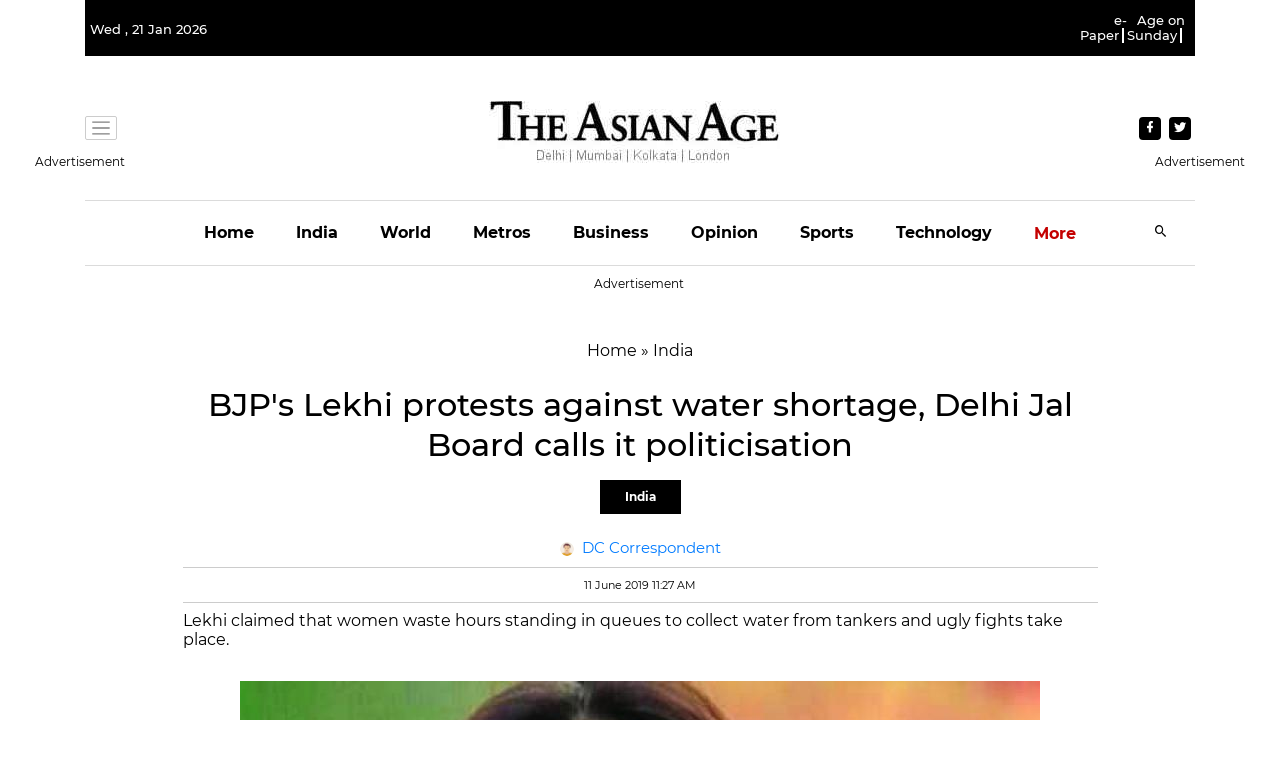

--- FILE ---
content_type: text/html; charset=utf-8
request_url: https://www.google.com/recaptcha/api2/aframe
body_size: 266
content:
<!DOCTYPE HTML><html><head><meta http-equiv="content-type" content="text/html; charset=UTF-8"></head><body><script nonce="vzvui1onS7PDHJCagpNFTA">/** Anti-fraud and anti-abuse applications only. See google.com/recaptcha */ try{var clients={'sodar':'https://pagead2.googlesyndication.com/pagead/sodar?'};window.addEventListener("message",function(a){try{if(a.source===window.parent){var b=JSON.parse(a.data);var c=clients[b['id']];if(c){var d=document.createElement('img');d.src=c+b['params']+'&rc='+(localStorage.getItem("rc::a")?sessionStorage.getItem("rc::b"):"");window.document.body.appendChild(d);sessionStorage.setItem("rc::e",parseInt(sessionStorage.getItem("rc::e")||0)+1);localStorage.setItem("rc::h",'1769006848430');}}}catch(b){}});window.parent.postMessage("_grecaptcha_ready", "*");}catch(b){}</script></body></html>